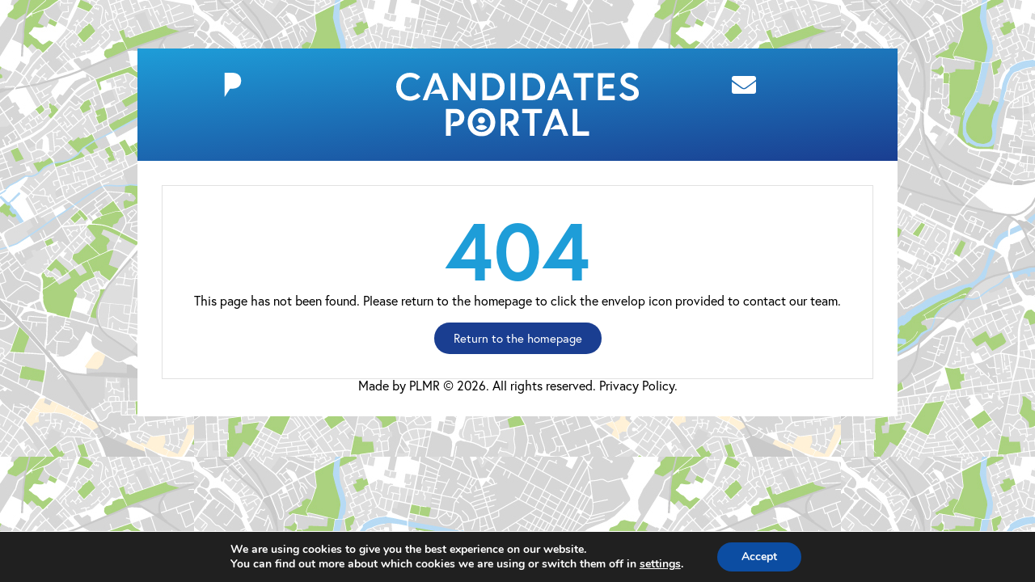

--- FILE ---
content_type: text/html; charset=utf-8
request_url: https://www.google.com/recaptcha/api2/aframe
body_size: 260
content:
<!DOCTYPE HTML><html><head><meta http-equiv="content-type" content="text/html; charset=UTF-8"></head><body><script nonce="0j0zVVxEgG3XexlkPZSeWQ">/** Anti-fraud and anti-abuse applications only. See google.com/recaptcha */ try{var clients={'sodar':'https://pagead2.googlesyndication.com/pagead/sodar?'};window.addEventListener("message",function(a){try{if(a.source===window.parent){var b=JSON.parse(a.data);var c=clients[b['id']];if(c){var d=document.createElement('img');d.src=c+b['params']+'&rc='+(localStorage.getItem("rc::a")?sessionStorage.getItem("rc::b"):"");window.document.body.appendChild(d);sessionStorage.setItem("rc::e",parseInt(sessionStorage.getItem("rc::e")||0)+1);localStorage.setItem("rc::h",'1768912606869');}}}catch(b){}});window.parent.postMessage("_grecaptcha_ready", "*");}catch(b){}</script></body></html>

--- FILE ---
content_type: text/css
request_url: https://candidatesportal.co.uk/wp-content/uploads/elementor/css/post-6.css?ver=1711124587
body_size: 88
content:
.elementor-kit-6{--e-global-color-primary:#1E9DD8;--e-global-color-secondary:#8ECEEB;--e-global-color-text:#000000;--e-global-color-accent:#1A3E91;--e-global-color-4473ab2:#E1E1E1;--e-global-typography-primary-font-family:"europa";--e-global-typography-primary-font-weight:600;--e-global-typography-secondary-font-family:"europa";--e-global-typography-secondary-font-weight:400;--e-global-typography-text-font-family:"europa";--e-global-typography-text-font-weight:400;--e-global-typography-accent-font-family:"europa";--e-global-typography-accent-font-weight:500;}.elementor-kit-6 a{color:#1E9DD8;}.elementor-kit-6 a:hover{color:var( --e-global-color-accent );}.elementor-section.elementor-section-boxed > .elementor-container{max-width:1140px;}.e-con{--container-max-width:1140px;}.elementor-widget:not(:last-child){margin-block-end:20px;}.elementor-element{--widgets-spacing:20px 20px;}{}h1.entry-title{display:var(--page-title-display);}.elementor-kit-6 e-page-transition{background-color:#FFBC7D;}.site-header{padding-inline-end:0px;padding-inline-start:0px;}@media(max-width:1024px){.elementor-section.elementor-section-boxed > .elementor-container{max-width:1024px;}.e-con{--container-max-width:1024px;}}@media(max-width:767px){.elementor-section.elementor-section-boxed > .elementor-container{max-width:767px;}.e-con{--container-max-width:767px;}}

--- FILE ---
content_type: text/css
request_url: https://candidatesportal.co.uk/wp-content/uploads/elementor/css/post-40.css?ver=1711124616
body_size: -8
content:
.elementor-40 .elementor-element.elementor-element-6ca3121{--display:flex;--flex-direction:row;--container-widget-width:initial;--container-widget-height:100%;--container-widget-flex-grow:1;--container-widget-align-self:stretch;--justify-content:center;--background-transition:0.3s;border-style:solid;--border-style:solid;border-width:1px 0px 0px 0px;--border-block-start-width:1px;--border-inline-end-width:0px;--border-block-end-width:0px;--border-inline-start-width:0px;border-color:var( --e-global-color-4473ab2 );--border-color:var( --e-global-color-4473ab2 );--padding-block-start:30px;--padding-block-end:30px;--padding-inline-start:30px;--padding-inline-end:30px;}.elementor-40 .elementor-element.elementor-element-6ca3121, .elementor-40 .elementor-element.elementor-element-6ca3121::before{--border-transition:0.3s;}.elementor-40 .elementor-element.elementor-element-baf7720{text-align:center;}@media(min-width:768px){.elementor-40 .elementor-element.elementor-element-6ca3121{--content-width:1300px;}}

--- FILE ---
content_type: text/css
request_url: https://candidatesportal.co.uk/wp-content/uploads/elementor/css/post-7841.css?ver=1717782379
body_size: 1054
content:
.elementor-7841 .elementor-element.elementor-element-277092d5{--display:flex;--min-height:100vh;--flex-direction:row;--container-widget-width:calc( ( 1 - var( --container-widget-flex-grow ) ) * 100% );--container-widget-height:100%;--container-widget-flex-grow:1;--container-widget-align-self:stretch;--align-items:flex-start;--gap:030px 030px;--background-transition:0.3s;--overlay-opacity:0.86;--padding-block-start:0px;--padding-block-end:0px;--padding-inline-start:0px;--padding-inline-end:0px;}.elementor-7841 .elementor-element.elementor-element-277092d5:not(.elementor-motion-effects-element-type-background), .elementor-7841 .elementor-element.elementor-element-277092d5 > .elementor-motion-effects-container > .elementor-motion-effects-layer{background-color:var( --e-global-color-primary );background-image:url("https://candidatesportal.co.uk/wp-content/uploads/2024/02/shutterstock_495282145.jpg");background-position:top center;background-repeat:repeat;background-size:auto;}.elementor-7841 .elementor-element.elementor-element-277092d5::before, .elementor-7841 .elementor-element.elementor-element-277092d5 > .elementor-background-video-container::before, .elementor-7841 .elementor-element.elementor-element-277092d5 > .e-con-inner > .elementor-background-video-container::before, .elementor-7841 .elementor-element.elementor-element-277092d5 > .elementor-background-slideshow::before, .elementor-7841 .elementor-element.elementor-element-277092d5 > .e-con-inner > .elementor-background-slideshow::before, .elementor-7841 .elementor-element.elementor-element-277092d5 > .elementor-motion-effects-container > .elementor-motion-effects-layer::before{--background-overlay:'';background-color:transparent;background-image:linear-gradient(180deg, var( --e-global-color-primary ) 0%, var( --e-global-color-accent ) 100%);}.elementor-7841 .elementor-element.elementor-element-277092d5, .elementor-7841 .elementor-element.elementor-element-277092d5::before{--border-transition:0.3s;}.elementor-7841 .elementor-element.elementor-element-799ab7f9{--display:flex;--gap:30px 30px;--background-transition:0.3s;--padding-block-start:60px;--padding-block-end:30px;--padding-inline-start:30px;--padding-inline-end:30px;}.elementor-7841 .elementor-element.elementor-element-128aed18{--display:flex;--gap:0px 0px;--background-transition:0.3s;border-style:solid;--border-style:solid;border-width:0px 0px 0px 0px;--border-block-start-width:0px;--border-inline-end-width:0px;--border-block-end-width:0px;--border-inline-start-width:0px;border-color:var( --e-global-color-4473ab2 );--border-color:var( --e-global-color-4473ab2 );--border-radius:0px 0px 0px 0px;--padding-block-start:0px;--padding-block-end:0px;--padding-inline-start:0px;--padding-inline-end:0px;}.elementor-7841 .elementor-element.elementor-element-128aed18:not(.elementor-motion-effects-element-type-background), .elementor-7841 .elementor-element.elementor-element-128aed18 > .elementor-motion-effects-container > .elementor-motion-effects-layer{background-color:#FFFFFF;}.elementor-7841 .elementor-element.elementor-element-128aed18, .elementor-7841 .elementor-element.elementor-element-128aed18::before{--border-transition:0.3s;}.elementor-7841 .elementor-element.elementor-element-237cd51{--display:flex;--flex-direction:row;--container-widget-width:initial;--container-widget-height:100%;--container-widget-flex-grow:1;--container-widget-align-self:stretch;--background-transition:0.3s;--padding-block-start:0px;--padding-block-end:0px;--padding-inline-start:0px;--padding-inline-end:0px;}.elementor-7841 .elementor-element.elementor-element-237cd51:not(.elementor-motion-effects-element-type-background), .elementor-7841 .elementor-element.elementor-element-237cd51 > .elementor-motion-effects-container > .elementor-motion-effects-layer{background-color:transparent;background-image:linear-gradient(174deg, var( --e-global-color-primary ) 0%, var( --e-global-color-accent ) 100%);}.elementor-7841 .elementor-element.elementor-element-237cd51, .elementor-7841 .elementor-element.elementor-element-237cd51::before{--border-transition:0.3s;}.elementor-7841 .elementor-element.elementor-element-3d7c5c42{--display:flex;--justify-content:center;--align-items:flex-start;--container-widget-width:calc( ( 1 - var( --container-widget-flex-grow ) ) * 100% );--background-transition:0.3s;--padding-block-start:0px;--padding-block-end:0px;--padding-inline-start:0px;--padding-inline-end:0px;}.elementor-7841 .elementor-element.elementor-element-3fe4ccd2 .elementor-icon-wrapper{text-align:center;}.elementor-7841 .elementor-element.elementor-element-3fe4ccd2.elementor-view-stacked .elementor-icon{background-color:#FFFFFF;}.elementor-7841 .elementor-element.elementor-element-3fe4ccd2.elementor-view-framed .elementor-icon, .elementor-7841 .elementor-element.elementor-element-3fe4ccd2.elementor-view-default .elementor-icon{color:#FFFFFF;border-color:#FFFFFF;}.elementor-7841 .elementor-element.elementor-element-3fe4ccd2.elementor-view-framed .elementor-icon, .elementor-7841 .elementor-element.elementor-element-3fe4ccd2.elementor-view-default .elementor-icon svg{fill:#FFFFFF;}.elementor-7841 .elementor-element.elementor-element-3fe4ccd2 .elementor-icon{font-size:30px;}.elementor-7841 .elementor-element.elementor-element-3fe4ccd2 .elementor-icon svg{height:30px;}.elementor-7841 .elementor-element.elementor-element-3fe4ccd2 > .elementor-widget-container{padding:30px 30px 30px 30px;}.elementor-7841 .elementor-element.elementor-element-12f957d9{--display:flex;--justify-content:center;--background-transition:0.3s;--padding-block-start:0px;--padding-block-end:0px;--padding-inline-start:0px;--padding-inline-end:0px;}.elementor-7841 .elementor-element.elementor-element-37d75c5d img{width:300px;}.elementor-7841 .elementor-element.elementor-element-37d75c5d > .elementor-widget-container{padding:30px 30px 30px 30px;}.elementor-7841 .elementor-element.elementor-element-2bf81362{--display:flex;--justify-content:center;--align-items:flex-end;--container-widget-width:calc( ( 1 - var( --container-widget-flex-grow ) ) * 100% );--background-transition:0.3s;--padding-block-start:0px;--padding-block-end:0px;--padding-inline-start:0px;--padding-inline-end:0px;}.elementor-7841 .elementor-element.elementor-element-419020f1.elementor-view-stacked .elementor-icon{background-color:#FFFFFF;}.elementor-7841 .elementor-element.elementor-element-419020f1.elementor-view-framed .elementor-icon, .elementor-7841 .elementor-element.elementor-element-419020f1.elementor-view-default .elementor-icon{color:#FFFFFF;border-color:#FFFFFF;}.elementor-7841 .elementor-element.elementor-element-419020f1.elementor-view-framed .elementor-icon, .elementor-7841 .elementor-element.elementor-element-419020f1.elementor-view-default .elementor-icon svg{fill:#FFFFFF;}.elementor-7841 .elementor-element.elementor-element-419020f1 .elementor-icon{font-size:30px;}.elementor-7841 .elementor-element.elementor-element-419020f1 .elementor-icon svg{height:30px;}.elementor-7841 .elementor-element.elementor-element-419020f1 > .elementor-widget-container{padding:30px 30px 30px 30px;}.elementor-7841 .elementor-element.elementor-element-68c09fe3{--display:flex;--background-transition:0.3s;--padding-block-start:30px;--padding-block-end:30px;--padding-inline-start:30px;--padding-inline-end:30px;}.elementor-7841 .elementor-element.elementor-element-614f573d{--display:flex;--flex-direction:row;--container-widget-width:initial;--container-widget-height:100%;--container-widget-flex-grow:1;--container-widget-align-self:stretch;--gap:30px 30px;--background-transition:0.3s;border-style:solid;--border-style:solid;border-width:1px 1px 1px 1px;--border-block-start-width:1px;--border-inline-end-width:1px;--border-block-end-width:1px;--border-inline-start-width:1px;border-color:var( --e-global-color-4473ab2 );--border-color:var( --e-global-color-4473ab2 );--padding-block-start:30px;--padding-block-end:30px;--padding-inline-start:30px;--padding-inline-end:30px;}.elementor-7841 .elementor-element.elementor-element-614f573d, .elementor-7841 .elementor-element.elementor-element-614f573d::before{--border-transition:0.3s;}.elementor-7841 .elementor-element.elementor-element-529441b1{--display:flex;--justify-content:center;--gap:10px 10px;--background-transition:0.3s;--padding-block-start:0px;--padding-block-end:0px;--padding-inline-start:0px;--padding-inline-end:0px;}.elementor-7841 .elementor-element.elementor-element-67fa3ef{text-align:center;}.elementor-7841 .elementor-element.elementor-element-67fa3ef .elementor-heading-title{color:#1E9DD8;font-family:"europa", Sans-serif;font-size:100px;font-weight:600;}.elementor-7841 .elementor-element.elementor-element-5b77de4e{text-align:center;}.elementor-7841 .elementor-element.elementor-element-2c6329f4 .elementor-button{fill:#FFFFFF;color:#FFFFFF;border-radius:90px 90px 90px 90px;}.elementor-7841 .elementor-element.elementor-global-1388{text-align:center;}.elementor-7841 .elementor-element.elementor-global-1388 .elementor-heading-title{color:var( --e-global-color-text );font-family:"europa", Sans-serif;font-weight:500;}@media(min-width:768px){.elementor-7841 .elementor-element.elementor-element-277092d5{--content-width:1000px;}.elementor-7841 .elementor-element.elementor-element-799ab7f9{--width:100%;}.elementor-7841 .elementor-element.elementor-element-3d7c5c42{--width:25%;}.elementor-7841 .elementor-element.elementor-element-12f957d9{--width:50%;}.elementor-7841 .elementor-element.elementor-element-2bf81362{--width:25%;}}@media(min-width:1025px){.elementor-7841 .elementor-element.elementor-element-277092d5:not(.elementor-motion-effects-element-type-background), .elementor-7841 .elementor-element.elementor-element-277092d5 > .elementor-motion-effects-container > .elementor-motion-effects-layer{background-attachment:fixed;}}@media(max-width:767px){.elementor-7841 .elementor-element.elementor-element-277092d5{--gap:0px 0px;}.elementor-7841 .elementor-element.elementor-element-799ab7f9{--padding-block-start:0px;--padding-block-end:0px;--padding-inline-start:0px;--padding-inline-end:0px;}.elementor-7841 .elementor-element.elementor-element-237cd51{--gap:0px 0px;--flex-wrap:nowrap;}.elementor-7841 .elementor-element.elementor-element-3d7c5c42{--width:25%;}.elementor-7841 .elementor-element.elementor-element-12f957d9{--width:50%;}.elementor-7841 .elementor-element.elementor-element-2bf81362{--width:25%;}.elementor-7841 .elementor-element.elementor-element-614f573d{--gap:20px 20px;}.elementor-7841 .elementor-element.elementor-element-529441b1{--width:100%;}.elementor-7841 .elementor-element.elementor-element-67fa3ef{text-align:center;}.elementor-7841 .elementor-element.elementor-element-5b77de4e{text-align:left;}}

--- FILE ---
content_type: image/svg+xml
request_url: https://candidatesportal.co.uk/wp-content/uploads/2024/03/Candidates-Portal-Logo-v2.svg
body_size: 1809
content:
<svg xmlns="http://www.w3.org/2000/svg" id="Layer_1" viewBox="0 0 522.81 138.34"><defs><style>.cls-1{fill:#fff;stroke-width:0px;}</style></defs><path class="cls-1" d="M162.48,86.16c5.63-5.77,12.73-8.66,21.3-8.66s15.67,2.89,21.3,8.66c5.63,5.77,8.44,13.02,8.44,21.76s-2.81,15.99-8.44,21.76c-5.63,5.77-12.73,8.66-21.3,8.66s-15.67-2.89-21.3-8.66c-5.63-5.77-8.44-13.02-8.44-21.76s2.81-15.99,8.44-21.76ZM169.71,122.71c3.61,4.03,8.3,6.05,14.07,6.05s10.46-2.02,14.07-6.05c3.61-4.03,5.42-8.96,5.42-14.79s-1.81-10.75-5.42-14.79c-3.61-4.03-8.31-6.05-14.07-6.05s-10.46,2.02-14.07,6.05c-3.61,4.03-5.42,8.96-5.42,14.79s1.81,10.75,5.42,14.79Z"></path><path class="cls-1" d="M287.78,137.33v-49.23h-16.22v-9.58h42.51v9.58h-16.22v49.23h-10.08Z"></path><path class="cls-1" d="M380.37,137.33v-58.81h10.08v49.23h25.04v9.58h-35.12Z"></path><path class="cls-1" d="M146.81,97.34c0,10.75-7.81,18.82-19.49,18.82h-9.9l6.25-9.58h2.39c6.89,0,10.5-3.7,10.5-9.24s-3.61-9.24-10.5-9.24h-8.65v49.23h-10.08v-58.81h19.99c11.68,0,19.49,8.07,19.49,18.82Z"></path><path class="cls-1" d="M250.82,114.48c8.4-2.1,13.11-8.82,13.11-17.64,0-10.75-7.81-18.32-19.49-18.32h-19.32v58.81h10.08v-49.23h7.98c6.47,0,10.5,2.94,10.5,8.74s-4.03,8.74-10.5,8.74h-1.73l-6.25,9.58h4.62l13.95,22.18h11.76l-14.7-22.85Z"></path><polygon class="cls-1" points="371.13 137.33 360.96 137.33 355.58 123.38 330.72 123.38 343.14 114.14 351.97 114.14 343.15 91.21 338.06 104.45 338.03 104.41 330.72 123.38 325.34 137.33 315.17 137.33 338.03 78.52 348.28 78.52 371.13 137.33"></polygon><path class="cls-1" d="M29.83,51.42c1.9,0,3.76-.25,5.59-.76,1.82-.5,3.32-1.1,4.49-1.81,1.18-.7,2.23-1.4,3.15-2.1s1.58-1.3,1.97-1.81l.67-.76,6.72,6.64c-.23.28-.53.64-.92,1.09-.39.45-1.3,1.25-2.73,2.39-1.43,1.15-2.95,2.16-4.58,3.03-1.63.87-3.73,1.67-6.3,2.39-2.58.73-5.27,1.09-8.06,1.09-8.52,0-15.61-2.9-21.3-8.69C2.84,46.33,0,39.09,0,30.41S2.84,14.49,8.53,8.69C14.21,2.9,21.31,0,29.83,0c2.63,0,5.18.32,7.65.97,2.46.64,4.51,1.41,6.13,2.31,1.62.9,3.07,1.79,4.33,2.69,1.26.9,2.2,1.65,2.81,2.27l.84,1.01-6.8,6.64c-.17-.17-.38-.41-.63-.71-.25-.31-.87-.83-1.85-1.55-.98-.73-2-1.37-3.07-1.93-1.06-.56-2.45-1.08-4.16-1.55-1.71-.48-3.46-.71-5.25-.71-5.66,0-10.33,2.05-14.03,6.13-3.7,4.09-5.55,9.05-5.55,14.87s1.85,10.78,5.55,14.87c3.7,4.09,8.37,6.13,14.03,6.13Z"></path><path class="cls-1" d="M122.15,1.01h9.07l29.4,40.5V1.01h10.08v58.81h-9.07l-29.4-40.41v40.41h-10.08V1.01Z"></path><path class="cls-1" d="M204.65,1.01c8.51,0,15.49,2.77,20.92,8.32,5.43,5.55,8.15,12.57,8.15,21.09s-2.72,15.54-8.15,21.09c-5.43,5.55-12.41,8.32-20.92,8.32h-18.99V1.01h18.99ZM204.82,50.24c5.55,0,10.04-1.93,13.48-5.8,3.44-3.86,5.17-8.54,5.17-14.03s-1.72-10.24-5.17-14.07c-3.45-3.84-7.94-5.76-13.48-5.76h-9.07v39.65h9.07Z"></path><path class="cls-1" d="M246.49,59.82V1.01h10.08v58.81h-10.08Z"></path><path class="cls-1" d="M291.69,1.01c8.51,0,15.48,2.77,20.92,8.32,5.43,5.55,8.15,12.57,8.15,21.09s-2.72,15.54-8.15,21.09c-5.43,5.55-12.41,8.32-20.92,8.32h-18.99V1.01h18.99ZM291.86,50.24c5.55,0,10.04-1.93,13.49-5.8,3.44-3.86,5.16-8.54,5.16-14.03s-1.72-10.24-5.16-14.07c-3.45-3.84-7.94-5.76-13.49-5.76h-9.07v39.65h9.07Z"></path><path class="cls-1" d="M398.56,59.82V10.59h-16.22V1.01h42.51v9.58h-16.22v49.23h-10.08Z"></path><path class="cls-1" d="M512.56,44.44c0-2.3-.81-4.05-2.43-5.25-1.63-1.2-4.4-2.51-8.32-3.91-2.52-.9-4.72-1.81-6.6-2.73-1.88-.92-3.8-2.11-5.76-3.57-1.96-1.46-3.46-3.23-4.49-5.33-1.04-2.1-1.55-4.44-1.55-7.02,0-4.37,1.79-8.23,5.38-11.59,3.58-3.36,8.2-5.04,13.86-5.04,2.3,0,4.52.32,6.68.97,2.15.64,3.95,1.43,5.38,2.35s2.7,1.83,3.82,2.73c1.12.9,1.93,1.68,2.44,2.35l.84.92-6.97,6.89c-.11-.17-.29-.41-.54-.71-.25-.31-.8-.84-1.64-1.6-.84-.76-1.7-1.43-2.56-2.02-.87-.59-1.99-1.12-3.36-1.6-1.37-.48-2.73-.71-4.07-.71-2.52,0-4.65.69-6.38,2.06-1.74,1.37-2.6,3.04-2.6,5,0,1.57.57,2.95,1.72,4.16,1.15,1.21,2.31,2.07,3.49,2.6,1.18.53,3.47,1.44,6.89,2.73.28.11.48.2.59.25,2.57.95,4.73,1.88,6.47,2.77,1.73.9,3.43,2.05,5.08,3.45,1.65,1.4,2.88,3.08,3.7,5.04.81,1.96,1.22,4.23,1.22,6.8,0,5.15-1.96,9.17-5.88,12.06-3.92,2.89-8.79,4.33-14.62,4.33-2.75,0-5.36-.41-7.85-1.22-2.49-.81-4.53-1.82-6.09-3.02s-2.95-2.39-4.16-3.57c-1.2-1.18-2.06-2.15-2.56-2.94l-.84-1.26,7.56-6.38c.11.22.31.53.59.92s.87,1.11,1.77,2.14c.9,1.04,1.85,1.93,2.85,2.69,1.01.76,2.3,1.46,3.87,2.1,1.57.64,3.19.97,4.87.97,2.8,0,5.21-.57,7.22-1.72,2.02-1.15,3.02-2.84,3.02-5.08Z"></path><polygon class="cls-1" points="468.37 24.87 451.1 24.87 444.85 34.45 468.37 34.45 468.37 24.87"></polygon><polygon class="cls-1" points="444.85 50.24 444.85 34.45 444.85 24.87 444.85 13.37 444.85 10.59 470.39 10.59 470.39 1.01 434.77 1.01 434.77 59.82 470.89 59.82 470.89 50.24 444.85 50.24"></polygon><polygon class="cls-1" points="112.89 59.82 102.72 59.82 97.35 45.87 72.48 45.87 84.9 36.63 93.74 36.63 84.91 13.69 79.82 26.94 79.8 26.9 72.48 45.87 67.1 59.82 56.94 59.82 79.79 1.01 90.04 1.01 112.89 59.82"></polygon><polygon class="cls-1" points="381.25 59.82 371.08 59.82 365.71 45.87 340.84 45.87 353.26 36.63 362.09 36.63 353.27 13.69 348.18 26.94 348.16 26.9 340.84 45.87 335.46 59.82 325.3 59.82 348.15 1.01 358.4 1.01 381.25 59.82"></polygon><circle class="cls-1" cx="183.78" cy="103.17" r="7.39"></circle><path class="cls-1" d="M183.78,124.76c4.62,0,8.25-1.54,11.09-4.72.42-.47.81-.96,1.17-1.46-3.15-3.12-7.48-5.05-12.26-5.05s-9.11,1.93-12.26,5.05c.36.5.74.99,1.17,1.46,2.84,3.17,6.47,4.72,11.09,4.72Z"></path></svg>